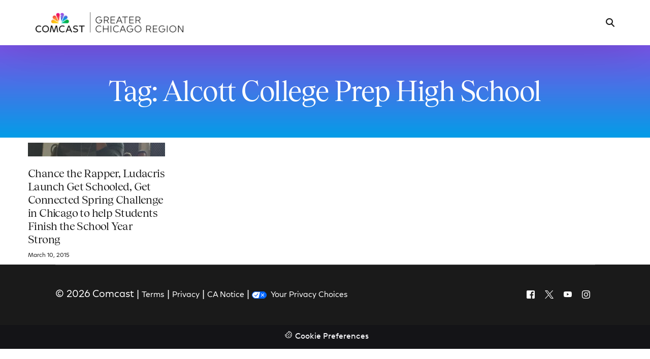

--- FILE ---
content_type: text/css
request_url: https://chicago.comcast.com/wp-content/uploads/sites/11/elementor/css/post-25655.css?ver=1765911796
body_size: 494
content:
.elementor-25655 .elementor-element.elementor-element-4e76b981{--display:flex;--flex-direction:column;--container-widget-width:100%;--container-widget-height:initial;--container-widget-flex-grow:0;--container-widget-align-self:initial;--flex-wrap-mobile:wrap;}.elementor-25655 .elementor-element.elementor-element-4e76b981:not(.elementor-motion-effects-element-type-background), .elementor-25655 .elementor-element.elementor-element-4e76b981 > .elementor-motion-effects-container > .elementor-motion-effects-layer{background-color:transparent;background-image:linear-gradient(180deg, #7953E5 0%, #039DE8 100%);}.elementor-25655 .elementor-element.elementor-element-1e44d8ca{margin:3rem 0rem calc(var(--kit-widget-spacing, 0px) + 3rem) 0rem;text-align:center;}.elementor-25655 .elementor-element.elementor-element-1e44d8ca .elementor-heading-title{color:var( --e-global-color-uicore_light );}.elementor-25655 .elementor-element.elementor-element-4272ffdc{--display:flex;--flex-direction:column;--container-widget-width:100%;--container-widget-height:initial;--container-widget-flex-grow:0;--container-widget-align-self:initial;--flex-wrap-mobile:wrap;}.elementor-25655 .elementor-element.elementor-element-f5be26b{--spacer-size:50px;}.elementor-25655 .elementor-element.elementor-element-310f9d1f{--grid-row-gap:35px;--grid-column-gap:30px;}.elementor-25655 .elementor-element.elementor-element-310f9d1f .elementor-posts-container .elementor-post__thumbnail{padding-bottom:calc( 0.1 * 100% );}.elementor-25655 .elementor-element.elementor-element-310f9d1f:after{content:"0.1";}.elementor-25655 .elementor-element.elementor-element-310f9d1f .elementor-post__thumbnail__link{width:100%;}.elementor-25655 .elementor-element.elementor-element-310f9d1f .elementor-post__meta-data span + span:before{content:"///";}.elementor-25655 .elementor-element.elementor-element-310f9d1f.elementor-posts--thumbnail-left .elementor-post__thumbnail__link{margin-right:20px;}.elementor-25655 .elementor-element.elementor-element-310f9d1f.elementor-posts--thumbnail-right .elementor-post__thumbnail__link{margin-left:20px;}.elementor-25655 .elementor-element.elementor-element-310f9d1f.elementor-posts--thumbnail-top .elementor-post__thumbnail__link{margin-bottom:20px;}.elementor-25655 .elementor-element.elementor-element-310f9d1f .elementor-post__title, .elementor-25655 .elementor-element.elementor-element-310f9d1f .elementor-post__title a{color:var( --e-global-color-uicore_headline );font-family:"Tobias", Sans-serif;font-size:22px;}.elementor-25655 .elementor-element.elementor-element-310f9d1f .elementor-post__title{margin-bottom:12px;}.elementor-25655 .elementor-element.elementor-element-310f9d1f .elementor-post__meta-data{color:var( --e-global-color-uicore_body );margin-bottom:0px;}.elementor-25655 .elementor-element.elementor-element-310f9d1f .elementor-pagination{text-align:center;margin-top:24px;}body:not(.rtl) .elementor-25655 .elementor-element.elementor-element-310f9d1f .elementor-pagination .page-numbers:not(:first-child){margin-left:calc( 9px/2 );}body:not(.rtl) .elementor-25655 .elementor-element.elementor-element-310f9d1f .elementor-pagination .page-numbers:not(:last-child){margin-right:calc( 9px/2 );}body.rtl .elementor-25655 .elementor-element.elementor-element-310f9d1f .elementor-pagination .page-numbers:not(:first-child){margin-right:calc( 9px/2 );}body.rtl .elementor-25655 .elementor-element.elementor-element-310f9d1f .elementor-pagination .page-numbers:not(:last-child){margin-left:calc( 9px/2 );}.elementor-25655 .elementor-element.elementor-element-44539f0e{--spacer-size:50px;}.elementor-widget .tippy-tooltip .tippy-content{text-align:center;}@media(max-width:767px){.elementor-25655 .elementor-element.elementor-element-310f9d1f .elementor-posts-container .elementor-post__thumbnail{padding-bottom:calc( 0.5 * 100% );}.elementor-25655 .elementor-element.elementor-element-310f9d1f:after{content:"0.5";}.elementor-25655 .elementor-element.elementor-element-310f9d1f .elementor-post__thumbnail__link{width:100%;}}